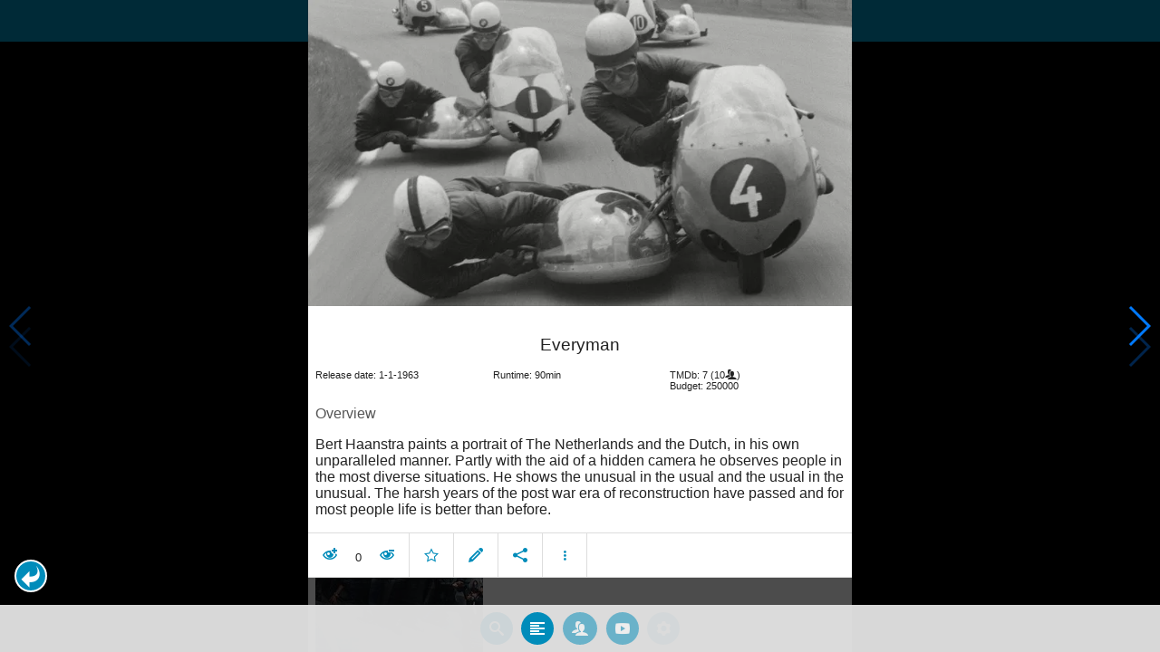

--- FILE ---
content_type: text/html; charset=UTF-8
request_url: https://www.moviesom.com/moviesom.php?tmdbMovieId=39241
body_size: 6049
content:
<!doctype html>
<html class="no-js" lang="en">
  <head>
    <meta charset="utf-8" />
    <link rel="amphtml" href="https://www.moviesom.com/amp.php?tmdbMovieId=39241">
    <meta name="viewport" content="width=device-width, initial-scale=1.0" />
    
    <meta property="og:title" content="Everyman"/>
    <meta property="og:image" content="http://image.tmdb.org/t/p/w780/7egfbNGzuBMbnWsDcNoDSiOrMu5.jpg"/>
    <meta property="og:site_name" content="MovieSom"/>
    <meta property="fb:app_id" content="1445254942214300"/>
    <meta property="og:description" content="Bert Haanstra paints a portrait of The Netherlands and the Dutch, in his own unparalleled manner. Partly with the aid of a hidden camera he observes people in the most diverse situations. He shows the unusual in the usual and the usual in the unusual. The harsh years of the post war era of reconstruction have passed and for most people life is better than before."/>
    <meta property="og:url" content="https://www.moviesom.com/moviesom.php?tmdbMovieId=39241&description=Keep track of how often you've watched a movie or series, your collection of shows or flicks on Blu-rays, DVDs other types of media or whom you lend it to. Take notes for your favorite detective series and more."/>
    
    <meta name="twitter:card" content="summary_large_image" />
    <meta name="twitter:site" content="@moviesom" />
    <meta name="twitter:title" content="Everyman" />
    <meta name="twitter:image" content="http://image.tmdb.org/t/p/w780/7egfbNGzuBMbnWsDcNoDSiOrMu5.jpg" />
    <meta name="twitter:url" content="https://www.moviesom.com/moviesom.php?tmdbMovieId=39241&description=Keep track of how often you've watched a movie or series, your collection of shows or flicks on Blu-rays, DVDs other types of media or whom you lend it to. Take notes for your favorite detective series and more." />

    <link rel="image_src" href="http://image.tmdb.org/t/p/w780/7egfbNGzuBMbnWsDcNoDSiOrMu5.jpg" />
    <meta name="viewport" content="width=device-width, initial-scale=1.0">
    <meta name="description" content="Bert Haanstra paints a portrait of The Netherlands and the Dutch, in his own unparalleled manner. Partly with the aid of a hidden camera he observes people in the most diverse situations. He shows the unusual in the usual and the usual in the unusual. The harsh years of the post war era of reconstruction have passed and for most people life is better than before."/>
    <meta name="keywords" content="MovieSom, WilliM, willem liu, moviedb, tmdb, imdb, rottentomatoes, themoviedb, the movie db, trailers, movie trailers, movie information, movie info">
    <link href="/img/favicon.ico" rel="shortcut icon" />

    <title>Everyman - Movie Sommelier</title>
    <script type="application/ld+json">
      {
        "@context": "http://schema.org",
        "@type": "Movie",
        "name": "Everyman",
        "director": "Bert Haanstra",
        "headline": "Everyman",
        "text": "Bert Haanstra paints a portrait of The Netherlands and the Dutch, in his own unparalleled manner. Partly with the aid of a hidden camera he observes people in the most diverse situations. He shows the unusual in the usual and the usual in the unusual. The harsh years of the post war era of reconstruction have passed and for most people life is better than before.",
        "datePublished": "1963-01-01T00:00:00Z",
        "image": [
          "http://image.tmdb.org/t/p/w780/7egfbNGzuBMbnWsDcNoDSiOrMu5.jpg"
        ],
        "url": "https://www.moviesom.com/moviesom.php?tmdbMovieId=39241&description=Keep track of how often you've watched a movie or series, your collection of shows or flicks on Blu-rays, DVDs other types of media or whom you lend it to. Take notes for your favorite detective series and more."
      }
    </script>

    <link rel="stylesheet" type="text/css" href="css/styles.css" />
    <style>
      html {
        overflow: hidden;
      }
      figure {
        margin: 0;
      }
      img {
        width: 100%;
      }
    </style>
    <noscript>
      <style>
        html {
          overflow: auto;
          height: auto;
        }
      </style>
    </noscript>
  </head>
  <body>
    <noscript>
      <article>
        <figure>
          <img src="http://image.tmdb.org/t/p/w780/7egfbNGzuBMbnWsDcNoDSiOrMu5.jpg" title='Everyman' alt='Everyman'/>
        </figure>
        <h1>Everyman</h1>
        <p>Bert Haanstra paints a portrait of The Netherlands and the Dutch, in his own unparalleled manner. Partly with the aid of a hidden camera he observes people in the most diverse situations. He shows the unusual in the usual and the usual in the unusual. The harsh years of the post war era of reconstruction have passed and for most people life is better than before.</p>
        <details><summary>Runtime: 90</summary>
        <summary>Release date: 1963-01-01</summary></details>
      </article>
    </noscript>
    <noframes>
      <article>
        <figure>
          <img src="http://image.tmdb.org/t/p/w780/7egfbNGzuBMbnWsDcNoDSiOrMu5.jpg" title='Everyman' alt='Everyman'/>
        </figure>
        <h1>Everyman</h1>
        <p>Bert Haanstra paints a portrait of The Netherlands and the Dutch, in his own unparalleled manner. Partly with the aid of a hidden camera he observes people in the most diverse situations. He shows the unusual in the usual and the usual in the unusual. The harsh years of the post war era of reconstruction have passed and for most people life is better than before.</p>
        <details><summary>Runtime: 90</summary>
        <summary>Release date: 1963-01-01</summary></details>
      </article>
    </noframes>
    <iframe src="https://app.moviesom.com/?tmdbMovieId=39241&description=Keep track of how often you've watched a movie or series, your collection of shows or flicks on Blu-rays, DVDs other types of media or whom you lend it to. Take notes for your favorite detective series and more." frameborder="0" height="100%" width="100%"/>
  </body>
</html><!-- page: /moviesom.php -->
<!-- 0.1643168926239ms -->
<!-- DB queries: 0 -->
